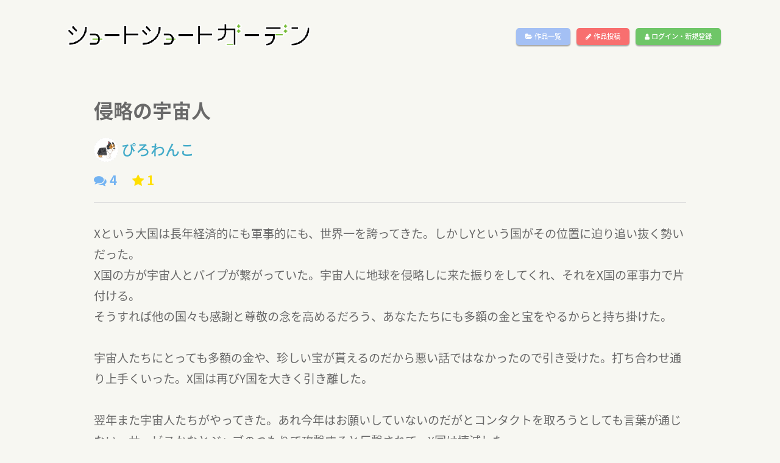

--- FILE ---
content_type: text/html; charset=UTF-8
request_url: https://short-short.garden/S-uCTtAh
body_size: 22653
content:

 
<!DOCTYPE html>
<html lang="ja">
<head>
    <meta charset="utf-8">
    <meta content="IE=edge" http-equiv="X-UA-Compatible">
    <meta content="width=device-width, initial-scale=1, maximum-scale=1" name="viewport">

    <!-- ========== SEO ========== -->
    <title>侵略の宇宙人[ぴろわんこ] - ショートショートガーデン(SSG)</title>
    <meta content="ショートショートガーデン(SSG)は、400文字のショートショートを投稿できるサイトです" name="description">
    <meta content="SITE_KEYWORDS" name="keywords">
    
    <!-- ========== STYLESHEETS ========== -->
    <link rel="stylesheet" href="https://short-short.garden/data/css/style2018a.css?20180619">
    <link rel="stylesheet" href="https://short-short.garden/data/css/loader.css?4">
    <link rel="stylesheet" href="https://short-short.garden/data/css/menu2018.css?20190201">

    <!-- ========== ICON FONTS ========== -->
    <link href="https://short-short.garden/theme/fonts/font-awesome.min.css" rel="stylesheet">
    <link href="https://fonts.googleapis.com/earlyaccess/notosansjapanese.css" rel="stylesheet" />
    <!-- ========== Library ========== -->
    <script src="https://short-short.garden/data/js/jquery.min.js" type="text/javascript" charset="utf-8"></script>
    <!-- ========== colorbox ========== -->
    <script type="text/javascript" src="https://short-short.garden/data/js/jquery.colorbox-min.js"></script>
    <link rel="stylesheet" href="https://short-short.garden/data/css/colorbox.css?1">

    <!-- ========== noty ========== -->
    <script type="text/javascript" src="https://short-short.garden/data/js/noty.min.js"></script>
    <script type="text/javascript" src="https://short-short.garden/data/js/noty_config.js?3"></script>
    <link rel="stylesheet" href="https://short-short.garden/data/css/noty/noty.css" />

    <!-- HTML5 shim and Respond.js for IE8 support of HTML5 elements and media queries -->
    <!-- WARNING: Respond.js doesn't work if you view the page via file:// -->
    <!--[if lt IE 9]>
    <script src="https://oss.maxcdn.com/html5shiv/3.7.2/html5shiv.min.js"></script>
    <script src="https://oss.maxcdn.com/respond/1.4.2/respond.min.js"></script>
    <![endif]-->

    <noscript>
        <meta HTTP-EQUIV=Refresh CONTENT="0; URL=https://short-short.garden/error.php?message=javascriptが無効の為、このサイトをご利用いただけません。" />
    </noscript>
    
    <script type="text/javascript">

        $(window).load(function () { //loader
            $("#loading").fadeOut(100);
            var pageH = $("#wrap").height();
            $("#fade").css("height", pageH).delay(400).fadeOut(350);
            $("#wrap").delay(300).css("display", "block");
        });

        if(navigator.cookieEnabled == false) {window.location.href = 'https://short-short.garden/error.php?message=クッキーが無効の為、このサイトをご利用いただけません。';}
        $(document).ready(function(){
            $('.toggle-menu').jPushMenu();


          

                    

            $(".colorbox").colorbox({
                iframe:true,
                width:"80%",
                height:"80%",
                opacity: 0.7
            });
        });
    </script>
  
<head prefix="og: http://ogp.me/ns# fb: http://ogp.me/ns/fb# article: http://ogp.me/ns/article#">
<meta property="og:title" content="侵略の宇宙人[ぴろわんこ]/ショートショートガーデン(SSG)" />
<meta property="og:description" content="ショートショートガーデン(SSG)は、400文字のショートショートを投稿できるサイトです" />
<meta property="og:type" content="article" />
<meta property="og:url" content="https://short-short.garden/S-uCTtAh" />
  <meta property="og:image" content="https://short-short.garden/data/img/bg01.png" />
<meta property="og:locale" content="ja_JP" />

<meta name="twitter:card" content="summary"/>
<meta name="twitter:site" content="@short2twit"/>
<meta name="twitter:title" content="侵略の宇宙人[ぴろわんこ]/ショートショートガーデン(SSG)"/>
<meta name="twitter:description" content="ショートショートガーデン(SSG)は、400文字のショートショートを投稿できるサイトです"/>

</head>
<body>

<script type="text/javascript">
$(document).ready(function(){
  setCount("[name=comment-message]",100);
  get_comment();
  control_fav(0);
  control_star(0);

  follow(0);
});

//コメント取得関数
function get_comment(){
    var page = parseInt($("#comment-page").val());
    $(".next-comment").hide();
    $.ajax({
      type: "POST",
      url: "./ajax/get_comment4.php",
      data: {
        id : 47364,
        page : page,
        count :5
      },
      success: function(msg) {
        if(msg == ""){
          //エラー
        }
        else{
          console.log(msg);
          $("#comment-list").append(msg);
          $("#comment-page").val(page + 1);
        }
      },
      error:function(XMLHttpRequest, textStatus, errorThrown){
        $("#msg_area2").html("エラー：" + textStatus + ":" + errorThrown);
      }
    });
}

//レスコメント取得関数
function get_next_res(page,target){
    $("#next-res-" + target).hide();
    $.ajax({
      type: "POST",
      url: "./ajax/get_res2.php",
      data: {
        id : 47364,
        p : page,
        target : target,
        count :10
      },
      success: function(msg) {
        if(msg == ""){
          //エラー
        }
        else{
          $("#res-list-" + target).append(msg);
          $("#res-page-" + target).val(page + 1);
        }
      },
      error:function(XMLHttpRequest, textStatus, errorThrown){
        $("#msg_area2").html("エラー：" + textStatus + ":" + errorThrown);
      }
    });
}

//コメント送信関数
function send_comment(){
  var message = $("#comment-message").val();
  if(message != ""){
    $.ajax({
      type: "POST",
      url: "./ajax/send_comment2.php",
      data: {
        id : 47364,
        target : $("#comment_target").val(),
        message : message
      },
      success: function(msg) {
        if(msg == ""){
          //エラー
        }
        else if(msg == 2){
          alert("前回のコメント投稿から1分以上おいてください。");
        }
        else{
         $("#comment-message").val("");
          $.colorbox.close();
          $("#comment-page").val(0);
          location.reload();
        }
      },
      error:function(XMLHttpRequest, textStatus, errorThrown){
        $("#msg_area").html("エラー：" + textStatus + ":" + errorThrown);
      }
    });
  }
}
        function clicked_reply(no,target){
          $("#comment_target").val(no);
          if(target != "" && target != 0){
            $("#comment-message").val(target + "\n");
          }
          else{
            $("#comment-message").val("");
          }
          $(".inline").colorbox({
            inline:true,
            width:"80%",
            opacity: 0.5
          });
        }

    function del_content_submit(){
      if(window.confirm('【要確認】この投稿を削除します。\nこの操作は取り消せません。')){
          $('#del_form').submit();
      }
    }

//違反報告送信関数
function send_notify(){
  var message = $("#notify-message").val();
  var name = $("#notify_name").val();
  if(message != "" && name !=""){
    if(window.confirm('違反報告をします。\nこの操作は取り消せません。')){
      $.ajax({
        type: "POST",
        url: "./ajax/send_notify.php",
        data: {
          id : 47364,
          message : message,
          name : name
        },
        success: function(msg) {
          if(msg == ""){
            $("#msg_area2").html("エラーが発生しました");
          }
          else if(msg == 2){
            $("#msg_area2").html("時間を置いてから再度報告をお願いします。");
          }
          else{
            $("#notify-message").val("");
            $("#notify_name").val("");
            $.colorbox.close();
            notice_button("info","違反報告をしました");
          }
        },
        error:function(XMLHttpRequest, textStatus, errorThrown){
          $("#msg_area2").html("エラーが発生しました。時間を置いて再度お試しください。");
        }
      });
    }
  }
  else{
    $("#msg_area2").html("お名前と違反の内容をご記入ください。");
  }
}

//お気に入りボタン
function control_fav(proc){
  if(proc != 0){//状態変更
    $.ajax({
      type: "POST",
      url: "./ajax/control_fav.php",
      data: {
        id : 47364,
        proc : proc
      },
      success: function(msg) {
        if(msg == ""){
          
        }
        else{
          $("#fav_button").html(msg);
        }
      }
    });
  }
  else{//状態取得
    $.ajax({
      type: "POST",
      url: "./ajax/control_fav.php",
      data: {
        id : 47364,
        proc : proc
      },
      success: function(msg) {
        $("#fav_button").html(msg);
      }
    });
  }

}


//スターボタン
function control_star(proc){
  if(proc != 0){//状態変更
    $.ajax({
      type: "POST",
      url: "./ajax/star.php",
      data: {
        id : 47364,
        proc : proc
      },
      success: function(msg) {
        if(msg == 1){
          $("#star").html('<div class="add_star" onclick="control_star(1);"><i class="fa fa-star" aria-hidden="true"></i></div>');
        }
        else if(msg == 2){
          $("#star").html('<div class="complete_star"><i class="fa fa-star" aria-hidden="true"></i></div>');
        }
      }
    });
  }
  else{//状態取得
    $.ajax({
      type: "POST",
      url: "./ajax/star.php",
      data: {
        id : 47364,
        proc : proc
      },
      success: function(msg) {
        if(msg == 1){
          $("#star").html('<div class="add_star" onclick="control_star(1);"><i class="fa fa-star" aria-hidden="true"></i></div>');
        }
        else if(msg == 2){
          $("#star").html('<div class="complete_star"><i class="fa fa-star" aria-hidden="true"></i></div>');
        }
      }
    });
  }
}

  function follow(act){
    $.ajax({
      type: "POST",
      url: "../ajax/follow.php",
      data: {
        act: act,
        id : '812089'
      },
      success: function(msg) {
        if(msg == 1){
          $("#follow_button").html('<div class="follow_button" onClick="follow(1);" id="follow_button">作者をフォロー</div>');
        }
        else if(msg == 2){
          $("#follow_button").html('<div class="follow_button2" onClick="follow(2);" id="follow_button">フォロー解除</div>');
        }
        else if(msg == 3){
          $("#follow_button").html('');
        }
        else{
          $("#follow_button").html('<div class="follow_button" id="follow_button">作者をフォロー</div>');
        }
      },
      error:function(XMLHttpRequest, textStatus, errorThrown){
        notice_button("error","通信エラーが発生しました。");
      }
    });
  }

</script>


<div id="wrap">

    <header id="header" role="heading">
        <nav role="navigation">
                <h1 class="logo"><a href="https://short-short.garden"><img src="https://short-short.garden/data/img/logo2.png?2" alt="ショートショートガーデン(SSG)" /></a></h1>
                <ul class="top-menu">
                    <li class="menu-temp"><a class="btn list-button" href="https://short-short.garden/list.php"><i class="fa fa-folder-open" aria-hidden="true"></i> 作品一覧</a></li>
                    <li class="menu-temp"><a class="btn up-button" href="https://short-short.garden/mypage/upload.php"><i class="fa fa-pencil" aria-hidden="true"></i> 作品投稿</a></li>
                   
                    <li class="menu-temp"><a class="btn login-button" href="https://short-short.garden/login.php"><i class="fa fa-user" aria-hidden="true"></i> ログイン・新規登録</a></li>
                     
                    
                </ul>
                <div class="nav__icon toggle-menu menu-top">
                    <span></span>
                    <span></span>
                    <span></span>
                </div>
        </nav>
        <!--/Nav-->
    </header>
    <!--/Header-->
<nav class="cbp-spmenu cbp-spmenu-horizontal cbp-spmenu-top">
                <ul>
                    <li><a class="btn list-button" href="https://short-short.garden/list.php"><i class="fa fa-folder-open" aria-hidden="true"></i> 作品一覧</a></li>
                    <li><a class="btn up-button" href="https://short-short.garden/mypage/upload.php"><i class="fa fa-pencil" aria-hidden="true"></i> 作品投稿</a></li>
                   
                    <li><a class="btn login-button" href="https://short-short.garden/login.php"><i class="fa fa-user" aria-hidden="true"></i> ログイン・新規登録</a></li>
                    

                    
                    <li><a href="#" class="close-button"><i class="fa fa-window-close" aria-hidden="true"></i></a></li>
                </ul>
</nav>


  <div class="main">
<main>
      <div class="grid">
      <div class="grid-lg">
        <h1 class="content-title-noimg">侵略の宇宙人</h1>
        <div class="content-author_name-noimg">
        <a href="https://short-short.garden/author/812089">
        <img src="https://short-short.garden/data/img/user/5a1a12b0ff191d303e21543f59a407d6a3443d5e.png?1660669624" class="content-avatar" />ぴろわんこ</a></div>
      </div>
    </div>
    <div class="grid">
    <div class="grid-lg">
            <div class="flex">
                  <div class="comment_count">
           <i class="fa fa-comments" aria-hidden="true"></i> 4
          </div>
          <div class="star_count">
            <i class="fa fa-star" aria-hidden="true"></i> 1
          </div>
                                </div>
      <hr class="content-hr" />
    </div>
  </div>
    <div class="grid">
    <div class="grid-lg">
      <div class="content-text">Xという大国は長年経済的にも軍事的にも、世界一を誇ってきた。しかしYという国がその位置に迫り追い抜く勢いだった。<br />
X国の方が宇宙人とパイプが繋がっていた。宇宙人に地球を侵略しに来た振りをしてくれ、それをX国の軍事力で片付ける。<br />
そうすれば他の国々も感謝と尊敬の念を高めるだろう、あなたたちにも多額の金と宝をやるからと持ち掛けた。<br />
<br />
宇宙人たちにとっても多額の金や、珍しい宝が貰えるのだから悪い話ではなかったので引き受けた。打ち合わせ通り上手くいった。X国は再びY国を大きく引き離した。<br />
<br />
翌年また宇宙人たちがやってきた。あれ今年はお願いしていないのだがとコンタクトを取ろうとしても言葉が通じない。サービスかなとジャブのつもりで攻撃すると反撃されて、X国は壊滅した。<br />
<br />
以前来たのとは、別な宇宙人らしい。軽はずみな攻撃でX国が壊滅してしまった。<br />
その後Y国が上手く交渉し事を収めて、Y国の天下となった。</div>
    </div>
  </div>

  <div class="grid">
    <div class="grid-lg">
      <div class="genre_box">
        SF
      </div>

      <div class="register_datetime">公開:22/09/24 22:21      </div>
    </div>
  </div>

    <div class="grid">
      <div class="grid-lg">
        <div class="flex">
                <div id="star"></div>
        <!-- お気に入り -->
        <div class="fav_link" id="fav_button"></div>
                  <!-- シェア -->
          <div class="social-media">
              <a class="facebook" href="http://www.facebook.com/share.php?u=https://short-short.garden/S-uCTtAh" onclick="window.open(encodeURI(decodeURI(this.href)), 'FBwindow', 'width=554, height=470, menubar=no, toolbar=no, scrollbars=yes'); return false;" rel="nofollow"><i class="fa fa-facebook"></i></a>
              <a class="twitter" href="http://twitter.com/share?text=侵略の宇宙人[ぴろわんこ]/ショートショートガーデン(SSG)&url=https://short-short.garden/S-uCTtAh&hashtags=ショートショート,SSG" onClick="window.open(encodeURI(decodeURI(this.href)), 'tweetwindow', 'width=650, height=470, personalbar=0, toolbar=0, scrollbars=1, sizable=1'); return false;" rel="nofollow"><i class="fa fa-twitter"></i></a>
          </div>
          <div class="notify_link">
                          <a href="#" onclick="alert('違反報告するにはログインしてください');"><i class="fa fa-exclamation-triangle" aria-hidden="true"></i> 違反報告する</a>
                      </div>
        </div>
      </div>
    </div>

  <div class="grid">
    <div class="grid-lg">
      <div class="flex">
              </div>
    </div>
  </div>
  

  <!--
    <div class="content-award">
      <div class="grid">
        <div class="grid-lg">
          <div class="prof-box">
            <h2><img src="https://short-short.garden/data/img/award/.png" width="60px" /></h2>
            <p class="content-prof"></p>
          </div>
        </div>
      </div>
    </div>
-->
      <div class="content-below">
    <div class="grid">
      <div class="grid-lg">
        <div class="prof-box">
          <p class="prof-author">
            <a href="https://short-short.garden/author/812089"><img src="https://short-short.garden/data/img/user/5a1a12b0ff191d303e21543f59a407d6a3443d5e.png?1660669624" class="content-avatar" />            ぴろわんこ</a></p>
          <p class="content-prof">少し変わった、ブラックな話が好きです。</p>
        </div>
      </div>
    </div>
  </div>
    <div class="grid">
    <div class="grid-lg">
      <div class="comment_box">
          <!-- COMMENTS -->
          <div class="flex">
            <h3></h3>
            <div class="comment_link">
                            <div>ログインするとコメントを投稿できます</div>
                          </div>
          </div>
          <div class="comments">
              <input type="hidden" id="comment-page" name="comment_page" value="0" />
              <ul id="comments-list" class="comments-list">
                  <li><div id="comment-list"></div></li>
              </ul>
          </div>
        </div>
      </div>
    </div>
  </div>
</main>
    <!-- コメントフォーム -->
    <div style='display:none'>
      <div id='open_comment' style="background-color:#fff;padding:20px;font-size:1.5em;">
        <h4 class="mt80 mb50">コメント投稿フォーム</h4>
          <div class="row">
            <input type="hidden" name="accept" id="comment_accept" value="0" />
            <input type="hidden" name="name" id="comment_target" value="0" />
            <textarea id="comment-message" name="comment-message"></textarea>
          </div>
          <button onclick="send_comment();" id="text_reg_button"><i class="fa fa-comments" aria-hidden="true"></i> コメント投稿</button>
      </div>
    </div>
    <!-- 違反報告 -->
    <div style='display:none'>
      <div id='open_notify' style="background-color:#fff;padding:20px;font-size:1.5em;">
        <h4>違反報告連絡フォーム</h4>
        <hr />
        <div id="msg_area2" class="error"></div>
        <p>お名前</p>
        <input type="text" name="notify_name" value="" id="notify_name" />
        <p>違反の内容</p>
        <textarea id="notify-message"></textarea>
        <button onclick="send_notify();"> 違反報告をする</button>
      </div>
    </div>
    
    <script type="text/javascript">
        $(document).ready(function(){
            $(".inline").colorbox({
                inline:true,
                width:"85%",
                opacity: 0.5
            });
        })

    </script>
    

    <!-- ========== FOOTER ========== -->
    <footer>
        <div class="footer-wrap1">
            <h1 class="footer-logo"><a href="https://short-short.garden/"><img src="https://short-short.garden/data/img/logo-footer.png" alt="ショートショートガーデン(SSG)" /></a></h1>
        </div>
        <div class="footer-wrap2">
            <nav role="navigation">
                <ul class="footer-flex">
                    <li><a href="https://short-short.garden/rule.php#policy" class="colorbox">プライバシーポリシー</a></li>
                    <li><a href="https://short-short.garden/rule.php" class="colorbox">利用規約</a></li>
                    <li><a href="https://short-short.garden/contact.php">お問い合わせ</a></li>
                                    </ul>
            </nav>
        </div>
        <div class="clear"></div>
        <div class="copyright">
            Copyright &copy; 2026 ショートショートガーデン製作委員会 All Rights Reserved.<br />
            田丸雅智 / Hiyoko Fighter Music / usi
        </div>
    </footer>

    <!-- ========== BACK TO TOP ========== -->
    <div id="back-to-top">
        <i class="fa fa-angle-up" aria-hidden="true"></i>
    </div>

</div><!-- wrap -->
    <!-- ========== JAVASCRIPT ========== -->
    <script type="text/javascript" src="https://short-short.garden/theme/js/bootstrap.min.js"></script>
    <script type="text/javascript" src="https://short-short.garden/theme/js/bootstrap-select.min.js"></script>
    <script type="text/javascript" src="https://short-short.garden/data/js/jPushMenu2.js?1"></script>
    <script type="text/javascript" src="https://short-short.garden/data/js/main.js?1770131280"></script>


<script>
  (function(i,s,o,g,r,a,m){i['GoogleAnalyticsObject']=r;i[r]=i[r]||function(){
  (i[r].q=i[r].q||[]).push(arguments)},i[r].l=1*new Date();a=s.createElement(o),
  m=s.getElementsByTagName(o)[0];a.async=1;a.src=g;m.parentNode.insertBefore(a,m)
  })(window,document,'script','https://www.google-analytics.com/analytics.js','ga');
  ga('create', 'UA-104995272-1', 'auto');
  ga('send', 'pageview');

</script>

</body>
</html>

--- FILE ---
content_type: text/html; charset=UTF-8
request_url: https://short-short.garden/ajax/get_comment4.php
body_size: 4203
content:


          <div class="comment-main-level">
            <div class="comment-avatar-m">
              <i class="fa fa-user-circle" aria-hidden="true" style="font-size:55px;"></i>
            </div>
            <div class="comment-box">
              <div class="comment-content">
                <h4 class="author-name"><a href="https://short-short.garden/author/812132" target="_blank">和倉幸配</a></h4>
                <a href="#open_comment" class="inline reply-link" onClick="clicked_reply(224243,0);">返信</a>
                <div class="comment-said-text">
                    いずれ宇宙人との外交交渉も必要な時代になるのでしょうね。
                </div>
                <div class="comment-time">
                  <span class="comment-info">
                    <time datetime="2022-09-25T01:44">2022-09-25 01:44</time>
                  </span>
                </div>
              </div>
            </div>
          </div><ul class="comments-list reply-list">
        <li>
            <div class="comment-avatar">
                <img src="https://short-short.garden/data/img/user/5a1a12b0ff191d303e21543f59a407d6a3443d5e.png?1660669624" alt="Image">
            </div>
            <div class="comment-box">
                <div class="comment-content">
                    <h4 class="author-name"><a href="https://short-short.garden/author/807533" target="_blank"> ぴろわんこ</a></h4>
                    <a href="#open_comment" class="inline reply-link" onClick="clicked_reply(224243,'＞＞ぴろわんこ');">返信</a>
                    <div class="comment-said-text">
                        <p>コメントありがとうございます。もう既に始まっているのかもしれませんね。</p>
                    </div>
                    <div class="comment-time">
                        <span class="comment-info">
                            <time datetime="2022-09-25T22:34">2022-09-25 22:34</time>
                        </span>
                    </div>
                </div>
            </div>
        </li>
        </ul>
          <div class="comment-main-level">
            <div class="comment-avatar-m">
              <img src="https://short-short.garden/data/img/user/5a1a12b0ff191d303e21543f59a407d6a3443d5e.png?1660669624" alt="Image">
            </div>
            <div class="comment-box">
              <div class="comment-content">
                <h4 class="author-name"><a href="https://short-short.garden/author/812089" target="_blank">ぴろわんこ</a></h4>
                <a href="#open_comment" class="inline reply-link" onClick="clicked_reply(224241,0);">返信</a>
                <div class="comment-said-text">
                    コメントありがとうございます。Y国の計算ずくの陰謀だとしたらすごいですけどね。
                </div>
                <div class="comment-time">
                  <span class="comment-info">
                    <time datetime="2022-09-24T23:46">2022-09-24 23:46</time>
                  </span>
                </div>
              </div>
            </div>
          </div></ul>
          <div class="comment-main-level">
            <div class="comment-avatar-m">
              <img src="https://short-short.garden/data/img/user/e0689252cf8c8a15cb5f86b48e3c49a1a8f7c1da.jpg?1685873720" alt="Image">
            </div>
            <div class="comment-box">
              <div class="comment-content">
                <h4 class="author-name"><a href="https://short-short.garden/author/812087" target="_blank">リマウチ</a></h4>
                <a href="#open_comment" class="inline reply-link" onClick="clicked_reply(224229,0);">返信</a>
                <div class="comment-said-text">
                    きっと似たような宇宙船に乗っていたのでしょう。さすがにタコと火星人との見分けはつくでしょうから。
                </div>
                <div class="comment-time">
                  <span class="comment-info">
                    <time datetime="2022-09-24T22:57">2022-09-24 22:57</time>
                  </span>
                </div>
              </div>
            </div>
          </div></ul>